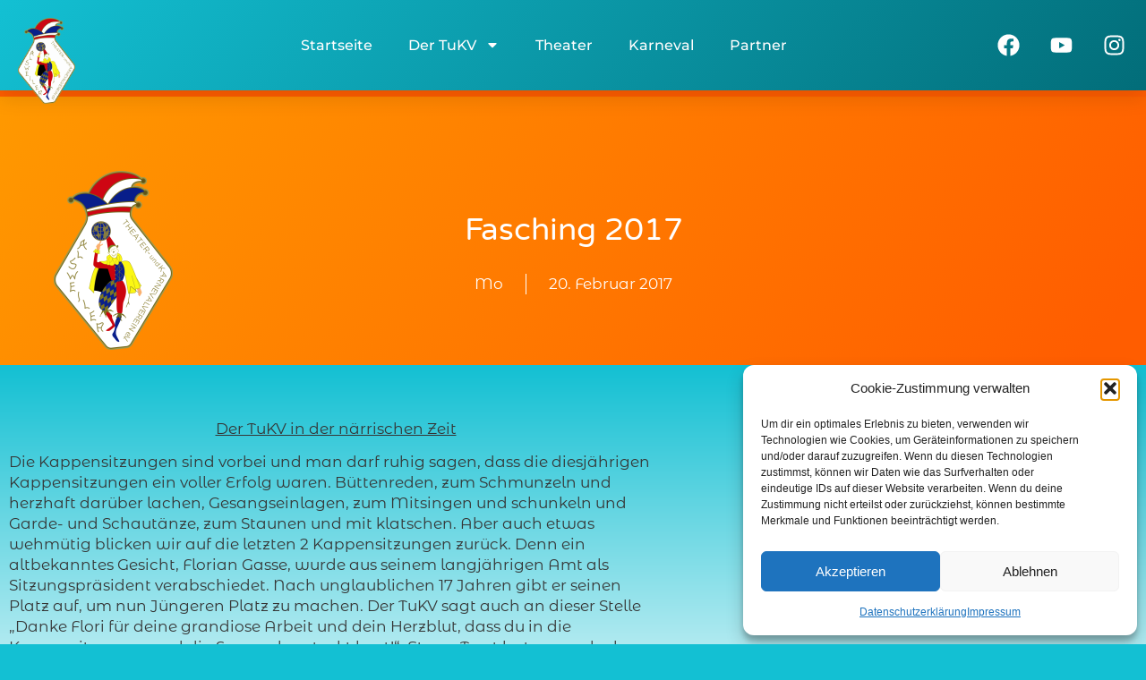

--- FILE ---
content_type: text/css
request_url: https://theater-karneval-alsweiler.de/wp-content/uploads/elementor/css/post-2276.css?ver=1769108008
body_size: 1333
content:
.elementor-2276 .elementor-element.elementor-element-76534234:not(.elementor-motion-effects-element-type-background), .elementor-2276 .elementor-element.elementor-element-76534234 > .elementor-motion-effects-container > .elementor-motion-effects-layer{background-color:transparent;background-image:linear-gradient(130deg, var( --e-global-color-primary ) 0%, var( --e-global-color-accent ) 100%);}.elementor-2276 .elementor-element.elementor-element-76534234 > .elementor-container{min-height:0px;}.elementor-2276 .elementor-element.elementor-element-76534234{box-shadow:0px 10px 20px 0px rgba(0,0,0,0.1);transition:background 0.3s, border 0.3s, border-radius 0.3s, box-shadow 0.3s;margin-top:0px;margin-bottom:0px;}.elementor-2276 .elementor-element.elementor-element-76534234 > .elementor-background-overlay{transition:background 0.3s, border-radius 0.3s, opacity 0.3s;}.elementor-bc-flex-widget .elementor-2276 .elementor-element.elementor-element-32565a73.elementor-column .elementor-widget-wrap{align-items:center;}.elementor-2276 .elementor-element.elementor-element-32565a73.elementor-column.elementor-element[data-element_type="column"] > .elementor-widget-wrap.elementor-element-populated{align-content:center;align-items:center;}.elementor-widget-image .widget-image-caption{color:var( --e-global-color-text );font-family:var( --e-global-typography-text-font-family ), Sans-serif;font-size:var( --e-global-typography-text-font-size );font-weight:var( --e-global-typography-text-font-weight );text-transform:var( --e-global-typography-text-text-transform );line-height:var( --e-global-typography-text-line-height );}.elementor-2276 .elementor-element.elementor-element-3f86d04 > .elementor-widget-container{margin:0px 0px -25px 0px;padding:-10px 0px -10px 0px;}.elementor-2276 .elementor-element.elementor-element-3f86d04{text-align:center;}.elementor-2276 .elementor-element.elementor-element-7e588a4 > .elementor-widget-container{margin:0px 0px -35px 0px;padding:-10px 0px -10px 0px;}.elementor-2276 .elementor-element.elementor-element-7e588a4{text-align:center;}.elementor-2276 .elementor-element.elementor-element-3623506{--grid-template-columns:repeat(0, auto);width:auto;max-width:auto;--grid-column-gap:5px;--grid-row-gap:0px;}.elementor-2276 .elementor-element.elementor-element-3623506 .elementor-widget-container{text-align:center;}.elementor-2276 .elementor-element.elementor-element-3623506 .elementor-social-icon{background-color:#FF500000;}.elementor-2276 .elementor-element.elementor-element-9aee5e4{--grid-template-columns:repeat(0, auto);width:auto;max-width:auto;--grid-column-gap:5px;--grid-row-gap:0px;}.elementor-2276 .elementor-element.elementor-element-9aee5e4 .elementor-widget-container{text-align:right;}.elementor-2276 .elementor-element.elementor-element-9aee5e4 .elementor-social-icon{background-color:var( --e-global-color-8630d9f );}.elementor-2276 .elementor-element.elementor-element-9aee5e4 .elementor-social-icon i{color:var( --e-global-color-f898f31 );}.elementor-2276 .elementor-element.elementor-element-9aee5e4 .elementor-social-icon svg{fill:var( --e-global-color-f898f31 );}.elementor-bc-flex-widget .elementor-2276 .elementor-element.elementor-element-35bbdec9.elementor-column .elementor-widget-wrap{align-items:center;}.elementor-2276 .elementor-element.elementor-element-35bbdec9.elementor-column.elementor-element[data-element_type="column"] > .elementor-widget-wrap.elementor-element-populated{align-content:center;align-items:center;}.elementor-2276 .elementor-element.elementor-element-35bbdec9 > .elementor-element-populated{padding:0px 20px 0px 0px;}.elementor-widget-nav-menu .elementor-nav-menu .elementor-item{font-family:var( --e-global-typography-primary-font-family ), Sans-serif;font-size:var( --e-global-typography-primary-font-size );font-weight:var( --e-global-typography-primary-font-weight );text-transform:var( --e-global-typography-primary-text-transform );line-height:var( --e-global-typography-primary-line-height );}.elementor-widget-nav-menu .elementor-nav-menu--main .elementor-item{color:var( --e-global-color-text );fill:var( --e-global-color-text );}.elementor-widget-nav-menu .elementor-nav-menu--main .elementor-item:hover,
					.elementor-widget-nav-menu .elementor-nav-menu--main .elementor-item.elementor-item-active,
					.elementor-widget-nav-menu .elementor-nav-menu--main .elementor-item.highlighted,
					.elementor-widget-nav-menu .elementor-nav-menu--main .elementor-item:focus{color:var( --e-global-color-accent );fill:var( --e-global-color-accent );}.elementor-widget-nav-menu .elementor-nav-menu--main:not(.e--pointer-framed) .elementor-item:before,
					.elementor-widget-nav-menu .elementor-nav-menu--main:not(.e--pointer-framed) .elementor-item:after{background-color:var( --e-global-color-accent );}.elementor-widget-nav-menu .e--pointer-framed .elementor-item:before,
					.elementor-widget-nav-menu .e--pointer-framed .elementor-item:after{border-color:var( --e-global-color-accent );}.elementor-widget-nav-menu{--e-nav-menu-divider-color:var( --e-global-color-text );}.elementor-widget-nav-menu .elementor-nav-menu--dropdown .elementor-item, .elementor-widget-nav-menu .elementor-nav-menu--dropdown  .elementor-sub-item{font-family:var( --e-global-typography-accent-font-family ), Sans-serif;font-size:var( --e-global-typography-accent-font-size );font-weight:var( --e-global-typography-accent-font-weight );text-transform:var( --e-global-typography-accent-text-transform );}.elementor-2276 .elementor-element.elementor-element-f590962 .elementor-menu-toggle{margin-left:auto;background-color:var( --e-global-color-ea63d7a );}.elementor-2276 .elementor-element.elementor-element-f590962 .elementor-nav-menu .elementor-item{font-family:var( --e-global-typography-accent-font-family ), Sans-serif;font-size:var( --e-global-typography-accent-font-size );font-weight:var( --e-global-typography-accent-font-weight );text-transform:var( --e-global-typography-accent-text-transform );line-height:var( --e-global-typography-accent-line-height );}.elementor-2276 .elementor-element.elementor-element-f590962 .elementor-nav-menu--main .elementor-item{color:var( --e-global-color-f898f31 );fill:var( --e-global-color-f898f31 );}.elementor-2276 .elementor-element.elementor-element-f590962 .elementor-nav-menu--main:not(.e--pointer-framed) .elementor-item:before,
					.elementor-2276 .elementor-element.elementor-element-f590962 .elementor-nav-menu--main:not(.e--pointer-framed) .elementor-item:after{background-color:var( --e-global-color-secondary );}.elementor-2276 .elementor-element.elementor-element-f590962 .e--pointer-framed .elementor-item:before,
					.elementor-2276 .elementor-element.elementor-element-f590962 .e--pointer-framed .elementor-item:after{border-color:var( --e-global-color-secondary );}.elementor-2276 .elementor-element.elementor-element-f590962 div.elementor-menu-toggle{color:var( --e-global-color-f898f31 );}.elementor-2276 .elementor-element.elementor-element-f590962 div.elementor-menu-toggle svg{fill:var( --e-global-color-f898f31 );}.elementor-bc-flex-widget .elementor-2276 .elementor-element.elementor-element-5b21840c.elementor-column .elementor-widget-wrap{align-items:center;}.elementor-2276 .elementor-element.elementor-element-5b21840c.elementor-column.elementor-element[data-element_type="column"] > .elementor-widget-wrap.elementor-element-populated{align-content:center;align-items:center;}.elementor-2276 .elementor-element.elementor-element-c78f159{--grid-template-columns:repeat(0, auto);--grid-column-gap:5px;--grid-row-gap:0px;}.elementor-2276 .elementor-element.elementor-element-c78f159 .elementor-widget-container{text-align:right;}.elementor-2276 .elementor-element.elementor-element-c78f159 .elementor-social-icon{background-color:var( --e-global-color-8630d9f );}.elementor-2276 .elementor-element.elementor-element-c78f159 .elementor-social-icon i{color:var( --e-global-color-f898f31 );}.elementor-2276 .elementor-element.elementor-element-c78f159 .elementor-social-icon svg{fill:var( --e-global-color-f898f31 );}.elementor-2276 .elementor-element.elementor-element-c78f159 .elementor-social-icon:hover{background-color:var( --e-global-color-f898f31 );}.elementor-2276 .elementor-element.elementor-element-c78f159 .elementor-social-icon:hover i{color:var( --e-global-color-secondary );}.elementor-2276 .elementor-element.elementor-element-c78f159 .elementor-social-icon:hover svg{fill:var( --e-global-color-secondary );}.elementor-2276 .elementor-element.elementor-element-8430478 > .elementor-container > .elementor-column > .elementor-widget-wrap{align-content:flex-start;align-items:flex-start;}.elementor-2276 .elementor-element.elementor-element-8430478:not(.elementor-motion-effects-element-type-background), .elementor-2276 .elementor-element.elementor-element-8430478 > .elementor-motion-effects-container > .elementor-motion-effects-layer{background-color:var( --e-global-color-secondary );}.elementor-2276 .elementor-element.elementor-element-8430478 > .elementor-container{min-height:7px;}.elementor-2276 .elementor-element.elementor-element-8430478{transition:background 0.3s, border 0.3s, border-radius 0.3s, box-shadow 0.3s;}.elementor-2276 .elementor-element.elementor-element-8430478 > .elementor-background-overlay{transition:background 0.3s, border-radius 0.3s, opacity 0.3s;}.elementor-2276 .elementor-element.elementor-element-9f5e565{--spacer-size:5px;}@media(max-width:1024px){.elementor-2276 .elementor-element.elementor-element-76534234{padding:0px 0px 0px 0px;}.elementor-2276 .elementor-element.elementor-element-32565a73 > .elementor-element-populated{margin:0px 0px -60px 0px;--e-column-margin-right:0px;--e-column-margin-left:0px;padding:0% 0% 0% 5%;}.elementor-widget-image .widget-image-caption{font-size:var( --e-global-typography-text-font-size );line-height:var( --e-global-typography-text-line-height );}.elementor-bc-flex-widget .elementor-2276 .elementor-element.elementor-element-e4c0903.elementor-column .elementor-widget-wrap{align-items:center;}.elementor-2276 .elementor-element.elementor-element-e4c0903.elementor-column.elementor-element[data-element_type="column"] > .elementor-widget-wrap.elementor-element-populated{align-content:center;align-items:center;}.elementor-2276 .elementor-element.elementor-element-e4c0903 > .elementor-element-populated{margin:0px 0px 60px 0px;--e-column-margin-right:0px;--e-column-margin-left:0px;}.elementor-2276 .elementor-element.elementor-element-35bbdec9 > .elementor-element-populated{padding:0% 0% 0% 5%;}.elementor-widget-nav-menu .elementor-nav-menu .elementor-item{font-size:var( --e-global-typography-primary-font-size );line-height:var( --e-global-typography-primary-line-height );}.elementor-widget-nav-menu .elementor-nav-menu--dropdown .elementor-item, .elementor-widget-nav-menu .elementor-nav-menu--dropdown  .elementor-sub-item{font-size:var( --e-global-typography-accent-font-size );}.elementor-2276 .elementor-element.elementor-element-f590962 .elementor-nav-menu .elementor-item{font-size:var( --e-global-typography-accent-font-size );line-height:var( --e-global-typography-accent-line-height );}.elementor-2276 .elementor-element.elementor-element-5b21840c > .elementor-element-populated{padding:0% 15% 0% 5%;}}@media(max-width:767px){.elementor-2276 .elementor-element.elementor-element-76534234{padding:0px 0px 0px 0px;}.elementor-2276 .elementor-element.elementor-element-32565a73{width:70%;}.elementor-2276 .elementor-element.elementor-element-32565a73 > .elementor-element-populated{margin:0px 0px -30px 0px;--e-column-margin-right:0px;--e-column-margin-left:0px;padding:0px 0px 0px 20px;}.elementor-2276 .elementor-element.elementor-element-38a3519{width:42%;}.elementor-2276 .elementor-element.elementor-element-38a3519 > .elementor-element-populated{margin:0px 0px -30px 0px;--e-column-margin-right:0px;--e-column-margin-left:0px;}.elementor-widget-image .widget-image-caption{font-size:var( --e-global-typography-text-font-size );line-height:var( --e-global-typography-text-line-height );}.elementor-2276 .elementor-element.elementor-element-3f86d04 > .elementor-widget-container{margin:0px 0px 0px 0px;}.elementor-2276 .elementor-element.elementor-element-7e588a4 > .elementor-widget-container{margin:0px 0px -45px 0px;}.elementor-2276 .elementor-element.elementor-element-e4c0903{width:58%;}.elementor-bc-flex-widget .elementor-2276 .elementor-element.elementor-element-e4c0903.elementor-column .elementor-widget-wrap{align-items:center;}.elementor-2276 .elementor-element.elementor-element-e4c0903.elementor-column.elementor-element[data-element_type="column"] > .elementor-widget-wrap.elementor-element-populated{align-content:center;align-items:center;}.elementor-2276 .elementor-element.elementor-element-e4c0903 > .elementor-element-populated{margin:0px 0px 30px 0px;--e-column-margin-right:0px;--e-column-margin-left:0px;}.elementor-2276 .elementor-element.elementor-element-3623506{--icon-size:12px;}.elementor-2276 .elementor-element.elementor-element-9aee5e4{--icon-size:12px;}.elementor-2276 .elementor-element.elementor-element-35bbdec9{width:30%;}.elementor-2276 .elementor-element.elementor-element-35bbdec9 > .elementor-element-populated{padding:0px 0px 0px 0px;}.elementor-widget-nav-menu .elementor-nav-menu .elementor-item{font-size:var( --e-global-typography-primary-font-size );line-height:var( --e-global-typography-primary-line-height );}.elementor-widget-nav-menu .elementor-nav-menu--dropdown .elementor-item, .elementor-widget-nav-menu .elementor-nav-menu--dropdown  .elementor-sub-item{font-size:var( --e-global-typography-accent-font-size );}.elementor-2276 .elementor-element.elementor-element-f590962 .elementor-nav-menu .elementor-item{font-size:var( --e-global-typography-accent-font-size );line-height:var( --e-global-typography-accent-line-height );}.elementor-2276 .elementor-element.elementor-element-5b21840c{width:100%;}}@media(min-width:768px){.elementor-2276 .elementor-element.elementor-element-32565a73{width:14.244%;}.elementor-2276 .elementor-element.elementor-element-38a3519{width:51.672%;}.elementor-2276 .elementor-element.elementor-element-e4c0903{width:48.058%;}.elementor-2276 .elementor-element.elementor-element-35bbdec9{width:68.037%;}.elementor-2276 .elementor-element.elementor-element-5b21840c{width:17.715%;}}@media(max-width:1024px) and (min-width:768px){.elementor-2276 .elementor-element.elementor-element-32565a73{width:55%;}.elementor-2276 .elementor-element.elementor-element-38a3519{width:40%;}.elementor-2276 .elementor-element.elementor-element-e4c0903{width:60%;}.elementor-2276 .elementor-element.elementor-element-35bbdec9{width:20%;}.elementor-2276 .elementor-element.elementor-element-5b21840c{width:25%;}}

--- FILE ---
content_type: text/css
request_url: https://theater-karneval-alsweiler.de/wp-content/uploads/elementor/css/post-2272.css?ver=1769108008
body_size: 1115
content:
.elementor-2272 .elementor-element.elementor-element-280cb886{margin-top:5%;margin-bottom:2%;}.elementor-2272 .elementor-element.elementor-element-13989ee2 > .elementor-element-populated{padding:0px 0px 0px 0px;}.elementor-widget-divider{--divider-color:var( --e-global-color-secondary );}.elementor-widget-divider .elementor-divider__text{color:var( --e-global-color-secondary );font-family:var( --e-global-typography-secondary-font-family ), Sans-serif;font-size:var( --e-global-typography-secondary-font-size );font-weight:var( --e-global-typography-secondary-font-weight );text-transform:var( --e-global-typography-secondary-text-transform );}.elementor-widget-divider.elementor-view-stacked .elementor-icon{background-color:var( --e-global-color-secondary );}.elementor-widget-divider.elementor-view-framed .elementor-icon, .elementor-widget-divider.elementor-view-default .elementor-icon{color:var( --e-global-color-secondary );border-color:var( --e-global-color-secondary );}.elementor-widget-divider.elementor-view-framed .elementor-icon, .elementor-widget-divider.elementor-view-default .elementor-icon svg{fill:var( --e-global-color-secondary );}.elementor-2272 .elementor-element.elementor-element-eba8c6e{--divider-border-style:slashes;--divider-color:var( --e-global-color-0d046a4 );--divider-border-width:1px;--divider-pattern-height:20px;--divider-pattern-size:20px;}.elementor-2272 .elementor-element.elementor-element-eba8c6e .elementor-divider-separator{width:100%;}.elementor-2272 .elementor-element.elementor-element-eba8c6e .elementor-divider{padding-block-start:30px;padding-block-end:30px;}.elementor-widget-heading .elementor-heading-title{font-family:var( --e-global-typography-primary-font-family ), Sans-serif;font-size:var( --e-global-typography-primary-font-size );font-weight:var( --e-global-typography-primary-font-weight );text-transform:var( --e-global-typography-primary-text-transform );line-height:var( --e-global-typography-primary-line-height );color:var( --e-global-color-primary );}.elementor-2272 .elementor-element.elementor-element-a6b7ee9 .elementor-heading-title{font-family:"Montserrat Alternates", Sans-serif;font-size:25px;font-weight:600;color:var( --e-global-color-f898f31 );}.elementor-widget-text-editor{font-family:var( --e-global-typography-text-font-family ), Sans-serif;font-size:var( --e-global-typography-text-font-size );font-weight:var( --e-global-typography-text-font-weight );text-transform:var( --e-global-typography-text-text-transform );line-height:var( --e-global-typography-text-line-height );color:var( --e-global-color-text );}.elementor-widget-text-editor.elementor-drop-cap-view-stacked .elementor-drop-cap{background-color:var( --e-global-color-primary );}.elementor-widget-text-editor.elementor-drop-cap-view-framed .elementor-drop-cap, .elementor-widget-text-editor.elementor-drop-cap-view-default .elementor-drop-cap{color:var( --e-global-color-primary );border-color:var( --e-global-color-primary );}.elementor-widget-image .widget-image-caption{color:var( --e-global-color-text );font-family:var( --e-global-typography-text-font-family ), Sans-serif;font-size:var( --e-global-typography-text-font-size );font-weight:var( --e-global-typography-text-font-weight );text-transform:var( --e-global-typography-text-text-transform );line-height:var( --e-global-typography-text-line-height );}.elementor-2272 .elementor-element.elementor-element-30c3a384 > .elementor-container{max-width:1200px;}.elementor-2272 .elementor-element.elementor-element-30c3a384{margin-top:0px;margin-bottom:0px;}.elementor-bc-flex-widget .elementor-2272 .elementor-element.elementor-element-71113f32.elementor-column .elementor-widget-wrap{align-items:center;}.elementor-2272 .elementor-element.elementor-element-71113f32.elementor-column.elementor-element[data-element_type="column"] > .elementor-widget-wrap.elementor-element-populated{align-content:center;align-items:center;}.elementor-2272 .elementor-element.elementor-element-71113f32 > .elementor-element-populated{padding:0px 0px 0px 0px;}.elementor-2272 .elementor-element.elementor-element-33e7fb13{width:auto;max-width:auto;text-align:start;}.elementor-2272 .elementor-element.elementor-element-33e7fb13 .elementor-heading-title{font-family:var( --e-global-typography-cdaaf6a-font-family ), Sans-serif;font-size:var( --e-global-typography-cdaaf6a-font-size );font-weight:var( --e-global-typography-cdaaf6a-font-weight );text-transform:var( --e-global-typography-cdaaf6a-text-transform );font-style:var( --e-global-typography-cdaaf6a-font-style );color:var( --e-global-color-text );}.elementor-2272 .elementor-element.elementor-global-2716{--grid-template-columns:repeat(0, auto);--icon-size:20px;--grid-column-gap:5px;--grid-row-gap:0px;}.elementor-2272 .elementor-element.elementor-global-2716 .elementor-widget-container{text-align:center;}.elementor-2272 .elementor-element.elementor-global-2716 .elementor-social-icon{background-color:var( --e-global-color-accent );}.elementor-bc-flex-widget .elementor-2272 .elementor-element.elementor-element-68bac918.elementor-column .elementor-widget-wrap{align-items:center;}.elementor-2272 .elementor-element.elementor-element-68bac918.elementor-column.elementor-element[data-element_type="column"] > .elementor-widget-wrap.elementor-element-populated{align-content:center;align-items:center;}.elementor-2272 .elementor-element.elementor-element-68bac918.elementor-column > .elementor-widget-wrap{justify-content:center;}.elementor-2272 .elementor-element.elementor-element-68bac918 > .elementor-element-populated{padding:0px 0px 0px 0px;}.elementor-2272 .elementor-element.elementor-element-5a8fc69{width:auto;max-width:auto;align-self:center;text-align:center;}.elementor-2272 .elementor-element.elementor-element-5a8fc69 .elementor-heading-title{font-family:"Montserrat Alternates", Sans-serif;font-size:17px;font-weight:400;text-transform:none;line-height:1.4em;color:var( --e-global-color-f898f31 );}.elementor-bc-flex-widget .elementor-2272 .elementor-element.elementor-element-41f9377.elementor-column .elementor-widget-wrap{align-items:center;}.elementor-2272 .elementor-element.elementor-element-41f9377.elementor-column.elementor-element[data-element_type="column"] > .elementor-widget-wrap.elementor-element-populated{align-content:center;align-items:center;}.elementor-2272 .elementor-element.elementor-element-41f9377.elementor-column > .elementor-widget-wrap{justify-content:center;}.elementor-2272 .elementor-element.elementor-element-e865142{width:auto;max-width:auto;align-self:center;text-align:center;}.elementor-2272 .elementor-element.elementor-element-e865142 .elementor-heading-title{font-family:var( --e-global-typography-text-font-family ), Sans-serif;font-size:var( --e-global-typography-text-font-size );font-weight:var( --e-global-typography-text-font-weight );text-transform:var( --e-global-typography-text-text-transform );line-height:var( --e-global-typography-text-line-height );color:var( --e-global-color-f898f31 );}.elementor-bc-flex-widget .elementor-2272 .elementor-element.elementor-element-0a7ee6b.elementor-column .elementor-widget-wrap{align-items:center;}.elementor-2272 .elementor-element.elementor-element-0a7ee6b.elementor-column.elementor-element[data-element_type="column"] > .elementor-widget-wrap.elementor-element-populated{align-content:center;align-items:center;}.elementor-2272 .elementor-element.elementor-element-373bb6{width:auto;max-width:auto;text-align:end;}.elementor-2272 .elementor-element.elementor-element-373bb6 .elementor-heading-title{font-family:var( --e-global-typography-ef2c50b-font-family ), Sans-serif;font-size:var( --e-global-typography-ef2c50b-font-size );font-weight:var( --e-global-typography-ef2c50b-font-weight );color:var( --e-global-color-text );}@media(min-width:768px){.elementor-2272 .elementor-element.elementor-element-71113f32{width:7%;}.elementor-2272 .elementor-element.elementor-element-30afb67{width:22%;}.elementor-2272 .elementor-element.elementor-element-68bac918{width:10.417%;}.elementor-2272 .elementor-element.elementor-element-41f9377{width:19.999%;}.elementor-2272 .elementor-element.elementor-element-0a7ee6b{width:40.584%;}}@media(max-width:1024px){.elementor-2272 .elementor-element.elementor-element-280cb886{margin-top:5%;margin-bottom:5%;padding:0% 5% 0% 5%;}.elementor-widget-divider .elementor-divider__text{font-size:var( --e-global-typography-secondary-font-size );}.elementor-2272 .elementor-element.elementor-element-eba8c6e .elementor-divider{padding-block-start:20px;padding-block-end:20px;}.elementor-widget-heading .elementor-heading-title{font-size:var( --e-global-typography-primary-font-size );line-height:var( --e-global-typography-primary-line-height );}.elementor-2272 .elementor-element.elementor-element-a6b7ee9 .elementor-heading-title{font-size:15px;}.elementor-widget-text-editor{font-size:var( --e-global-typography-text-font-size );line-height:var( --e-global-typography-text-line-height );}.elementor-widget-image .widget-image-caption{font-size:var( --e-global-typography-text-font-size );line-height:var( --e-global-typography-text-line-height );}.elementor-2272 .elementor-element.elementor-element-71113f32 > .elementor-element-populated{padding:0px 0px 0px 0px;}.elementor-2272 .elementor-element.elementor-element-33e7fb13 .elementor-heading-title{font-size:var( --e-global-typography-cdaaf6a-font-size );}.elementor-2272 .elementor-element.elementor-element-68bac918 > .elementor-element-populated{padding:0px 0px 0px 0px;}.elementor-2272 .elementor-element.elementor-element-5a8fc69 .elementor-heading-title{font-size:15px;}.elementor-2272 .elementor-element.elementor-element-e865142 .elementor-heading-title{font-size:var( --e-global-typography-text-font-size );line-height:var( --e-global-typography-text-line-height );}.elementor-2272 .elementor-element.elementor-element-373bb6 .elementor-heading-title{font-size:var( --e-global-typography-ef2c50b-font-size );}}@media(max-width:767px){.elementor-2272 .elementor-element.elementor-element-280cb886{margin-top:25%;margin-bottom:15%;}.elementor-widget-divider .elementor-divider__text{font-size:var( --e-global-typography-secondary-font-size );}.elementor-2272 .elementor-element.elementor-element-eba8c6e .elementor-divider{padding-block-start:30px;padding-block-end:30px;}.elementor-widget-heading .elementor-heading-title{font-size:var( --e-global-typography-primary-font-size );line-height:var( --e-global-typography-primary-line-height );}.elementor-2272 .elementor-element.elementor-element-a6b7ee9 .elementor-heading-title{font-size:15px;}.elementor-widget-text-editor{font-size:var( --e-global-typography-text-font-size );line-height:var( --e-global-typography-text-line-height );}.elementor-widget-image .widget-image-caption{font-size:var( --e-global-typography-text-font-size );line-height:var( --e-global-typography-text-line-height );}.elementor-2272 .elementor-element.elementor-element-33e7fb13{width:100%;max-width:100%;text-align:center;}.elementor-2272 .elementor-element.elementor-element-33e7fb13 .elementor-heading-title{font-size:var( --e-global-typography-cdaaf6a-font-size );}.elementor-2272 .elementor-element.elementor-element-68bac918 > .elementor-element-populated{margin:10% 0% 0% 0%;--e-column-margin-right:0%;--e-column-margin-left:0%;}.elementor-2272 .elementor-element.elementor-element-5a8fc69 .elementor-heading-title{font-size:15px;}.elementor-2272 .elementor-element.elementor-element-e865142 .elementor-heading-title{font-size:var( --e-global-typography-text-font-size );line-height:var( --e-global-typography-text-line-height );}.elementor-2272 .elementor-element.elementor-element-373bb6{text-align:center;}.elementor-2272 .elementor-element.elementor-element-373bb6 .elementor-heading-title{font-size:var( --e-global-typography-ef2c50b-font-size );}}

--- FILE ---
content_type: text/css
request_url: https://theater-karneval-alsweiler.de/wp-content/uploads/elementor/css/post-2261.css?ver=1769110441
body_size: 3639
content:
.elementor-2261 .elementor-element.elementor-element-244b9f11:not(.elementor-motion-effects-element-type-background), .elementor-2261 .elementor-element.elementor-element-244b9f11 > .elementor-motion-effects-container > .elementor-motion-effects-layer{background-color:transparent;background-image:linear-gradient(130deg, var( --e-global-color-ea63d7a ) 0%, var( --e-global-color-4f5e634 ) 90%);}.elementor-2261 .elementor-element.elementor-element-244b9f11 > .elementor-background-overlay{background-image:url("https://theater-karneval-alsweiler.de/wp-content/uploads/2023/02/TexTure-Menu-popup-1.webp");background-position:center center;background-repeat:repeat;background-size:contain;opacity:0.15;transition:background 0.3s, border-radius 0.3s, opacity 0.3s;}.elementor-2261 .elementor-element.elementor-element-244b9f11 > .elementor-container{min-height:400px;}.elementor-2261 .elementor-element.elementor-element-244b9f11{transition:background 0.3s, border 0.3s, border-radius 0.3s, box-shadow 0.3s;}.elementor-2261 .elementor-element.elementor-element-39ace3f4 > .elementor-element-populated{margin:0px 0px 0px 0px;--e-column-margin-right:0px;--e-column-margin-left:0px;padding:0px 50px 0px 50px;}.elementor-2261 .elementor-element.elementor-element-e656eca{margin-top:0px;margin-bottom:-0px;}.elementor-bc-flex-widget .elementor-2261 .elementor-element.elementor-element-38d653a.elementor-column .elementor-widget-wrap{align-items:center;}.elementor-2261 .elementor-element.elementor-element-38d653a.elementor-column.elementor-element[data-element_type="column"] > .elementor-widget-wrap.elementor-element-populated{align-content:center;align-items:center;}.elementor-2261 .elementor-element.elementor-element-38d653a > .elementor-element-populated{margin:0px 0px 0px 0px;--e-column-margin-right:0px;--e-column-margin-left:0px;}.elementor-widget-theme-post-title .elementor-heading-title{font-family:var( --e-global-typography-primary-font-family ), Sans-serif;font-size:var( --e-global-typography-primary-font-size );font-weight:var( --e-global-typography-primary-font-weight );text-transform:var( --e-global-typography-primary-text-transform );line-height:var( --e-global-typography-primary-line-height );color:var( --e-global-color-primary );}.elementor-2261 .elementor-element.elementor-element-7152dafe{text-align:center;}.elementor-2261 .elementor-element.elementor-element-7152dafe .elementor-heading-title{font-family:var( --e-global-typography-2c11d45-font-family ), Sans-serif;font-size:var( --e-global-typography-2c11d45-font-size );font-weight:var( --e-global-typography-2c11d45-font-weight );text-transform:var( --e-global-typography-2c11d45-text-transform );line-height:var( --e-global-typography-2c11d45-line-height );color:var( --e-global-color-f898f31 );}.elementor-widget-post-info .elementor-icon-list-item:not(:last-child):after{border-color:var( --e-global-color-text );}.elementor-widget-post-info .elementor-icon-list-icon i{color:var( --e-global-color-primary );}.elementor-widget-post-info .elementor-icon-list-icon svg{fill:var( --e-global-color-primary );}.elementor-widget-post-info .elementor-icon-list-text, .elementor-widget-post-info .elementor-icon-list-text a{color:var( --e-global-color-secondary );}.elementor-widget-post-info .elementor-icon-list-item{font-family:var( --e-global-typography-text-font-family ), Sans-serif;font-size:var( --e-global-typography-text-font-size );font-weight:var( --e-global-typography-text-font-weight );text-transform:var( --e-global-typography-text-text-transform );line-height:var( --e-global-typography-text-line-height );}.elementor-2261 .elementor-element.elementor-element-23682ac1 .elementor-icon-list-items:not(.elementor-inline-items) .elementor-icon-list-item:not(:last-child){padding-bottom:calc(50px/2);}.elementor-2261 .elementor-element.elementor-element-23682ac1 .elementor-icon-list-items:not(.elementor-inline-items) .elementor-icon-list-item:not(:first-child){margin-top:calc(50px/2);}.elementor-2261 .elementor-element.elementor-element-23682ac1 .elementor-icon-list-items.elementor-inline-items .elementor-icon-list-item{margin-right:calc(50px/2);margin-left:calc(50px/2);}.elementor-2261 .elementor-element.elementor-element-23682ac1 .elementor-icon-list-items.elementor-inline-items{margin-right:calc(-50px/2);margin-left:calc(-50px/2);}body.rtl .elementor-2261 .elementor-element.elementor-element-23682ac1 .elementor-icon-list-items.elementor-inline-items .elementor-icon-list-item:after{left:calc(-50px/2);}body:not(.rtl) .elementor-2261 .elementor-element.elementor-element-23682ac1 .elementor-icon-list-items.elementor-inline-items .elementor-icon-list-item:after{right:calc(-50px/2);}.elementor-2261 .elementor-element.elementor-element-23682ac1 .elementor-icon-list-item:not(:last-child):after{content:"";height:100%;border-color:var( --e-global-color-f898f31 );}.elementor-2261 .elementor-element.elementor-element-23682ac1 .elementor-icon-list-items:not(.elementor-inline-items) .elementor-icon-list-item:not(:last-child):after{border-top-style:solid;border-top-width:1px;}.elementor-2261 .elementor-element.elementor-element-23682ac1 .elementor-icon-list-items.elementor-inline-items .elementor-icon-list-item:not(:last-child):after{border-left-style:solid;}.elementor-2261 .elementor-element.elementor-element-23682ac1 .elementor-inline-items .elementor-icon-list-item:not(:last-child):after{border-left-width:1px;}.elementor-2261 .elementor-element.elementor-element-23682ac1 .elementor-icon-list-icon i{color:var( --e-global-color-primary );font-size:0px;}.elementor-2261 .elementor-element.elementor-element-23682ac1 .elementor-icon-list-icon svg{fill:var( --e-global-color-primary );--e-icon-list-icon-size:0px;}.elementor-2261 .elementor-element.elementor-element-23682ac1 .elementor-icon-list-icon{width:0px;}.elementor-2261 .elementor-element.elementor-element-23682ac1 .elementor-icon-list-text, .elementor-2261 .elementor-element.elementor-element-23682ac1 .elementor-icon-list-text a{color:var( --e-global-color-f898f31 );}.elementor-2261 .elementor-element.elementor-element-23682ac1 .elementor-icon-list-item{font-family:var( --e-global-typography-text-font-family ), Sans-serif;font-size:var( --e-global-typography-text-font-size );font-weight:var( --e-global-typography-text-font-weight );text-transform:var( --e-global-typography-text-text-transform );line-height:var( --e-global-typography-text-line-height );}.elementor-2261 .elementor-element.elementor-element-44c3f0d{margin-top:0px;margin-bottom:0px;}.elementor-widget-image .widget-image-caption{color:var( --e-global-color-text );font-family:var( --e-global-typography-text-font-family ), Sans-serif;font-size:var( --e-global-typography-text-font-size );font-weight:var( --e-global-typography-text-font-weight );text-transform:var( --e-global-typography-text-text-transform );line-height:var( --e-global-typography-text-line-height );}.elementor-2261 .elementor-element.elementor-element-6792c19 > .elementor-widget-container{margin:-33px 0px 0px 0px;}.elementor-2261 .elementor-element.elementor-element-6792c19{text-align:start;}.elementor-bc-flex-widget .elementor-2261 .elementor-element.elementor-element-7ea817e.elementor-column .elementor-widget-wrap{align-items:center;}.elementor-2261 .elementor-element.elementor-element-7ea817e.elementor-column.elementor-element[data-element_type="column"] > .elementor-widget-wrap.elementor-element-populated{align-content:center;align-items:center;}.elementor-2261 .elementor-element.elementor-element-7ea817e > .elementor-element-populated{margin:0px 0px 0px 0px;--e-column-margin-right:0px;--e-column-margin-left:0px;}.elementor-2261 .elementor-element.elementor-element-8588d33 > .elementor-widget-container{margin:-50px 0px 0px 0px;}.elementor-2261 .elementor-element.elementor-element-8588d33{text-align:center;}.elementor-2261 .elementor-element.elementor-element-8588d33 .elementor-heading-title{font-family:var( --e-global-typography-f8a9e51-font-family ), Sans-serif;font-size:var( --e-global-typography-f8a9e51-font-size );font-weight:var( --e-global-typography-f8a9e51-font-weight );text-transform:var( --e-global-typography-f8a9e51-text-transform );line-height:var( --e-global-typography-f8a9e51-line-height );color:var( --e-global-color-f898f31 );}.elementor-2261 .elementor-element.elementor-element-28a231a .elementor-icon-list-items:not(.elementor-inline-items) .elementor-icon-list-item:not(:last-child){padding-bottom:calc(50px/2);}.elementor-2261 .elementor-element.elementor-element-28a231a .elementor-icon-list-items:not(.elementor-inline-items) .elementor-icon-list-item:not(:first-child){margin-top:calc(50px/2);}.elementor-2261 .elementor-element.elementor-element-28a231a .elementor-icon-list-items.elementor-inline-items .elementor-icon-list-item{margin-right:calc(50px/2);margin-left:calc(50px/2);}.elementor-2261 .elementor-element.elementor-element-28a231a .elementor-icon-list-items.elementor-inline-items{margin-right:calc(-50px/2);margin-left:calc(-50px/2);}body.rtl .elementor-2261 .elementor-element.elementor-element-28a231a .elementor-icon-list-items.elementor-inline-items .elementor-icon-list-item:after{left:calc(-50px/2);}body:not(.rtl) .elementor-2261 .elementor-element.elementor-element-28a231a .elementor-icon-list-items.elementor-inline-items .elementor-icon-list-item:after{right:calc(-50px/2);}.elementor-2261 .elementor-element.elementor-element-28a231a .elementor-icon-list-item:not(:last-child):after{content:"";height:100%;border-color:var( --e-global-color-f898f31 );}.elementor-2261 .elementor-element.elementor-element-28a231a .elementor-icon-list-items:not(.elementor-inline-items) .elementor-icon-list-item:not(:last-child):after{border-top-style:solid;border-top-width:1px;}.elementor-2261 .elementor-element.elementor-element-28a231a .elementor-icon-list-items.elementor-inline-items .elementor-icon-list-item:not(:last-child):after{border-left-style:solid;}.elementor-2261 .elementor-element.elementor-element-28a231a .elementor-inline-items .elementor-icon-list-item:not(:last-child):after{border-left-width:1px;}.elementor-2261 .elementor-element.elementor-element-28a231a .elementor-icon-list-icon i{color:var( --e-global-color-primary );font-size:6px;}.elementor-2261 .elementor-element.elementor-element-28a231a .elementor-icon-list-icon svg{fill:var( --e-global-color-primary );--e-icon-list-icon-size:6px;}.elementor-2261 .elementor-element.elementor-element-28a231a .elementor-icon-list-icon{width:6px;}body:not(.rtl) .elementor-2261 .elementor-element.elementor-element-28a231a .elementor-icon-list-text{padding-left:0px;}body.rtl .elementor-2261 .elementor-element.elementor-element-28a231a .elementor-icon-list-text{padding-right:0px;}.elementor-2261 .elementor-element.elementor-element-28a231a .elementor-icon-list-text, .elementor-2261 .elementor-element.elementor-element-28a231a .elementor-icon-list-text a{color:var( --e-global-color-f898f31 );}.elementor-2261 .elementor-element.elementor-element-28a231a .elementor-icon-list-item{font-family:var( --e-global-typography-text-font-family ), Sans-serif;font-size:var( --e-global-typography-text-font-size );font-weight:var( --e-global-typography-text-font-weight );text-transform:var( --e-global-typography-text-text-transform );line-height:var( --e-global-typography-text-line-height );}.elementor-2261 .elementor-element.elementor-element-7500127f:not(.elementor-motion-effects-element-type-background), .elementor-2261 .elementor-element.elementor-element-7500127f > .elementor-motion-effects-container > .elementor-motion-effects-layer{background-color:transparent;background-image:linear-gradient(180deg, var( --e-global-color-primary ) 0%, #FFFFFF 20%);}.elementor-2261 .elementor-element.elementor-element-7500127f > .elementor-container{max-width:750px;}.elementor-2261 .elementor-element.elementor-element-7500127f{transition:background 0.3s, border 0.3s, border-radius 0.3s, box-shadow 0.3s;margin-top:-100px;margin-bottom:0px;}.elementor-2261 .elementor-element.elementor-element-7500127f > .elementor-background-overlay{transition:background 0.3s, border-radius 0.3s, opacity 0.3s;}.elementor-widget-theme-post-featured-image .widget-image-caption{color:var( --e-global-color-text );font-family:var( --e-global-typography-text-font-family ), Sans-serif;font-size:var( --e-global-typography-text-font-size );font-weight:var( --e-global-typography-text-font-weight );text-transform:var( --e-global-typography-text-text-transform );line-height:var( --e-global-typography-text-line-height );}.elementor-2261 .elementor-element.elementor-element-3bda013f > .elementor-widget-container{margin:-20px 0px 0px 0px;}.elementor-2261 .elementor-element.elementor-element-3bda013f img{border-radius:15px 15px 15px 15px;box-shadow:0px 0px 20px 0px rgba(0,0,0,0.2);}.elementor-2261 .elementor-element.elementor-element-66f9010{--spacer-size:50px;}.elementor-widget-theme-post-content{color:var( --e-global-color-text );font-family:var( --e-global-typography-text-font-family ), Sans-serif;font-size:var( --e-global-typography-text-font-size );font-weight:var( --e-global-typography-text-font-weight );text-transform:var( --e-global-typography-text-text-transform );line-height:var( --e-global-typography-text-line-height );}.elementor-2261 .elementor-element.elementor-element-6294ad29 > .elementor-widget-container{margin:-20px 0px 0px 0px;}.elementor-2261 .elementor-element.elementor-element-6294ad29{text-align:start;color:var( --e-global-color-text );font-family:var( --e-global-typography-text-font-family ), Sans-serif;font-size:var( --e-global-typography-text-font-size );font-weight:var( --e-global-typography-text-font-weight );text-transform:var( --e-global-typography-text-text-transform );line-height:var( --e-global-typography-text-line-height );}.elementor-widget-divider{--divider-color:var( --e-global-color-secondary );}.elementor-widget-divider .elementor-divider__text{color:var( --e-global-color-secondary );font-family:var( --e-global-typography-secondary-font-family ), Sans-serif;font-size:var( --e-global-typography-secondary-font-size );font-weight:var( --e-global-typography-secondary-font-weight );text-transform:var( --e-global-typography-secondary-text-transform );}.elementor-widget-divider.elementor-view-stacked .elementor-icon{background-color:var( --e-global-color-secondary );}.elementor-widget-divider.elementor-view-framed .elementor-icon, .elementor-widget-divider.elementor-view-default .elementor-icon{color:var( --e-global-color-secondary );border-color:var( --e-global-color-secondary );}.elementor-widget-divider.elementor-view-framed .elementor-icon, .elementor-widget-divider.elementor-view-default .elementor-icon svg{fill:var( --e-global-color-secondary );}.elementor-2261 .elementor-element.elementor-element-a4fcf8e{--divider-border-style:solid;--divider-color:var( --e-global-color-accent );--divider-border-width:1px;}.elementor-2261 .elementor-element.elementor-element-a4fcf8e .elementor-divider-separator{width:100%;}.elementor-2261 .elementor-element.elementor-element-a4fcf8e .elementor-divider{padding-block-start:15px;padding-block-end:15px;}.elementor-2261 .elementor-element.elementor-element-64424b3f{border-style:solid;border-width:1px 0px 1px 0px;border-color:var( --e-global-color-0d046a4 );padding:20px 0px 20px 0px;}.elementor-bc-flex-widget .elementor-2261 .elementor-element.elementor-element-7740f00e.elementor-column .elementor-widget-wrap{align-items:center;}.elementor-2261 .elementor-element.elementor-element-7740f00e.elementor-column.elementor-element[data-element_type="column"] > .elementor-widget-wrap.elementor-element-populated{align-content:center;align-items:center;}.elementor-widget-heading .elementor-heading-title{font-family:var( --e-global-typography-primary-font-family ), Sans-serif;font-size:var( --e-global-typography-primary-font-size );font-weight:var( --e-global-typography-primary-font-weight );text-transform:var( --e-global-typography-primary-text-transform );line-height:var( --e-global-typography-primary-line-height );color:var( --e-global-color-primary );}.elementor-2261 .elementor-element.elementor-element-500a83d3 .elementor-heading-title{font-family:var( --e-global-typography-6ed476c-font-family ), Sans-serif;font-size:var( --e-global-typography-6ed476c-font-size );font-weight:var( --e-global-typography-6ed476c-font-weight );text-transform:var( --e-global-typography-6ed476c-text-transform );color:var( --e-global-color-primary );}.elementor-2261 .elementor-element.elementor-element-718f3d78 > .elementor-element-populated{padding:0px 0px 0px 0px;}.elementor-2261 .elementor-element.elementor-element-1a5451a3{--alignment:right;--grid-side-margin:20px;--grid-column-gap:20px;--grid-row-gap:0px;--grid-bottom-margin:0px;--e-share-buttons-primary-color:#FFFEFE00;--e-share-buttons-secondary-color:var( --e-global-color-secondary );}.elementor-2261 .elementor-element.elementor-element-1a5451a3 .elementor-share-btn{font-size:calc(1px * 10);}.elementor-2261 .elementor-element.elementor-element-1a5451a3 .elementor-share-btn__icon{--e-share-buttons-icon-size:2em;}.elementor-2261 .elementor-element.elementor-element-1a5451a3 .elementor-share-btn:hover{--e-share-buttons-primary-color:var( --e-global-color-f898f31 );--e-share-buttons-secondary-color:var( --e-global-color-primary );}.elementor-2261 .elementor-element.elementor-element-ef71a9b{--divider-border-style:solid;--divider-color:var( --e-global-color-accent );--divider-border-width:1px;}.elementor-2261 .elementor-element.elementor-element-ef71a9b .elementor-divider-separator{width:100%;}.elementor-2261 .elementor-element.elementor-element-ef71a9b .elementor-divider{padding-block-start:15px;padding-block-end:15px;}.elementor-2261 .elementor-element.elementor-element-ac4d419 .elementor-heading-title{font-family:var( --e-global-typography-6ed476c-font-family ), Sans-serif;font-size:var( --e-global-typography-6ed476c-font-size );font-weight:var( --e-global-typography-6ed476c-font-weight );text-transform:var( --e-global-typography-6ed476c-text-transform );color:var( --e-global-color-primary );}.elementor-widget-posts .elementor-button{background-color:var( --e-global-color-accent );font-family:var( --e-global-typography-accent-font-family ), Sans-serif;font-size:var( --e-global-typography-accent-font-size );font-weight:var( --e-global-typography-accent-font-weight );text-transform:var( --e-global-typography-accent-text-transform );line-height:var( --e-global-typography-accent-line-height );}.elementor-widget-posts .elementor-post__title, .elementor-widget-posts .elementor-post__title a{color:var( --e-global-color-secondary );font-family:var( --e-global-typography-primary-font-family ), Sans-serif;font-size:var( --e-global-typography-primary-font-size );font-weight:var( --e-global-typography-primary-font-weight );text-transform:var( --e-global-typography-primary-text-transform );line-height:var( --e-global-typography-primary-line-height );}.elementor-widget-posts .elementor-post__meta-data{font-family:var( --e-global-typography-secondary-font-family ), Sans-serif;font-size:var( --e-global-typography-secondary-font-size );font-weight:var( --e-global-typography-secondary-font-weight );text-transform:var( --e-global-typography-secondary-text-transform );}.elementor-widget-posts .elementor-post__excerpt p{font-family:var( --e-global-typography-text-font-family ), Sans-serif;font-size:var( --e-global-typography-text-font-size );font-weight:var( --e-global-typography-text-font-weight );text-transform:var( --e-global-typography-text-text-transform );line-height:var( --e-global-typography-text-line-height );}.elementor-widget-posts .elementor-post__read-more{color:var( --e-global-color-accent );}.elementor-widget-posts a.elementor-post__read-more{font-family:var( --e-global-typography-accent-font-family ), Sans-serif;font-size:var( --e-global-typography-accent-font-size );font-weight:var( --e-global-typography-accent-font-weight );text-transform:var( --e-global-typography-accent-text-transform );line-height:var( --e-global-typography-accent-line-height );}.elementor-widget-posts .elementor-post__card .elementor-post__badge{background-color:var( --e-global-color-accent );font-family:var( --e-global-typography-accent-font-family ), Sans-serif;font-weight:var( --e-global-typography-accent-font-weight );text-transform:var( --e-global-typography-accent-text-transform );line-height:var( --e-global-typography-accent-line-height );}.elementor-widget-posts .elementor-pagination{font-family:var( --e-global-typography-secondary-font-family ), Sans-serif;font-size:var( --e-global-typography-secondary-font-size );font-weight:var( --e-global-typography-secondary-font-weight );text-transform:var( --e-global-typography-secondary-text-transform );}.elementor-widget-posts .e-load-more-message{font-family:var( --e-global-typography-secondary-font-family ), Sans-serif;font-size:var( --e-global-typography-secondary-font-size );font-weight:var( --e-global-typography-secondary-font-weight );text-transform:var( --e-global-typography-secondary-text-transform );}.elementor-2261 .elementor-element.elementor-element-7c261e89{--grid-row-gap:30px;--grid-column-gap:30px;}.elementor-2261 .elementor-element.elementor-element-7c261e89 > .elementor-widget-container{margin:35px 0px 0px 0px;}.elementor-2261 .elementor-element.elementor-element-7c261e89 .elementor-posts-container .elementor-post__thumbnail{padding-bottom:calc( 0.5 * 100% );}.elementor-2261 .elementor-element.elementor-element-7c261e89:after{content:"0.5";}.elementor-2261 .elementor-element.elementor-element-7c261e89 .elementor-post__thumbnail__link{width:100%;}.elementor-2261 .elementor-element.elementor-element-7c261e89 .elementor-post__meta-data span + span:before{content:"•";}.elementor-2261 .elementor-element.elementor-element-7c261e89 .elementor-post__card{background-color:var( --e-global-color-b500f0a );border-radius:10px;}.elementor-2261 .elementor-element.elementor-element-7c261e89 .elementor-post__text{padding:0 35px;margin-top:10px;}.elementor-2261 .elementor-element.elementor-element-7c261e89 .elementor-post__meta-data{padding:10px 35px;color:var( --e-global-color-text );font-family:var( --e-global-typography-0009af8-font-family ), Sans-serif;font-size:var( --e-global-typography-0009af8-font-size );font-weight:var( --e-global-typography-0009af8-font-weight );text-transform:var( --e-global-typography-0009af8-text-transform );font-style:var( --e-global-typography-0009af8-font-style );letter-spacing:var( --e-global-typography-0009af8-letter-spacing );}.elementor-2261 .elementor-element.elementor-element-7c261e89 .elementor-post__avatar{padding-right:35px;padding-left:35px;}.elementor-2261 .elementor-element.elementor-element-7c261e89 .elementor-post__card .elementor-post__meta-data{border-top-color:var( --e-global-color-0d046a4 );}.elementor-2261 .elementor-element.elementor-element-7c261e89 .elementor-post__badge{left:0;}.elementor-2261 .elementor-element.elementor-element-7c261e89 .elementor-post__card .elementor-post__badge{background-color:var( --e-global-color-primary );color:var( --e-global-color-f898f31 );border-radius:5px;font-size:11px;margin:25px;font-family:var( --e-global-typography-accent-font-family ), Sans-serif;font-weight:var( --e-global-typography-accent-font-weight );text-transform:var( --e-global-typography-accent-text-transform );line-height:var( --e-global-typography-accent-line-height );}.elementor-2261 .elementor-element.elementor-element-7c261e89 .elementor-post__title, .elementor-2261 .elementor-element.elementor-element-7c261e89 .elementor-post__title a{color:var( --e-global-color-primary );font-family:var( --e-global-typography-6ed476c-font-family ), Sans-serif;font-size:var( --e-global-typography-6ed476c-font-size );font-weight:var( --e-global-typography-6ed476c-font-weight );text-transform:var( --e-global-typography-6ed476c-text-transform );}.elementor-2261 .elementor-element.elementor-element-7c261e89 .elementor-post__meta-data span:before{color:var( --e-global-color-text );}.elementor-2261 .elementor-element.elementor-element-7c261e89 .elementor-post__excerpt p{color:var( --e-global-color-text );font-family:var( --e-global-typography-text-font-family ), Sans-serif;font-size:var( --e-global-typography-text-font-size );font-weight:var( --e-global-typography-text-font-weight );text-transform:var( --e-global-typography-text-text-transform );line-height:var( --e-global-typography-text-line-height );}.elementor-2261 .elementor-element.elementor-element-7c261e89 .elementor-post__excerpt{margin-bottom:20px;}.elementor-2261 .elementor-element.elementor-element-e26ed8f{--spacer-size:50px;}.elementor-2261 .elementor-element.elementor-element-60cfcd30:not(.elementor-motion-effects-element-type-background), .elementor-2261 .elementor-element.elementor-element-60cfcd30 > .elementor-motion-effects-container > .elementor-motion-effects-layer{background-color:transparent;background-image:linear-gradient(130deg, var( --e-global-color-primary ) 0%, var( --e-global-color-accent ) 89%);}.elementor-2261 .elementor-element.elementor-element-60cfcd30 > .elementor-background-overlay{opacity:0.15;transition:background 0.3s, border-radius 0.3s, opacity 0.3s;}.elementor-2261 .elementor-element.elementor-element-60cfcd30{transition:background 0.3s, border 0.3s, border-radius 0.3s, box-shadow 0.3s;margin-top:0px;margin-bottom:0px;padding:0px 0px 50px 0px;}.elementor-2261 .elementor-element.elementor-element-60cfcd30 > .elementor-shape-top .elementor-shape-fill{fill:var( --e-global-color-f898f31 );}.elementor-2261 .elementor-element.elementor-element-60cfcd30 > .elementor-shape-top svg{width:calc(230% + 1.3px);height:100px;transform:translateX(-50%) rotateY(180deg);}.elementor-2261 .elementor-element.elementor-element-60cfcd30 > .elementor-shape-bottom .elementor-shape-fill{fill:var( --e-global-color-primary );}.elementor-2261 .elementor-element.elementor-element-60cfcd30 > .elementor-shape-bottom svg{width:calc(180% + 1.3px);height:30px;}.elementor-bc-flex-widget .elementor-2261 .elementor-element.elementor-element-3dc3b18f.elementor-column .elementor-widget-wrap{align-items:center;}.elementor-2261 .elementor-element.elementor-element-3dc3b18f.elementor-column.elementor-element[data-element_type="column"] > .elementor-widget-wrap.elementor-element-populated{align-content:center;align-items:center;}.elementor-2261 .elementor-element.elementor-element-3dc3b18f > .elementor-element-populated{padding:90px 30px 0px 0px;}.elementor-2261 .elementor-element.elementor-element-3a7c3c5d{text-align:center;}.elementor-2261 .elementor-element.elementor-element-3a7c3c5d .elementor-heading-title{font-family:var( --e-global-typography-6ed476c-font-family ), Sans-serif;font-size:var( --e-global-typography-6ed476c-font-size );font-weight:var( --e-global-typography-6ed476c-font-weight );text-transform:var( --e-global-typography-6ed476c-text-transform );color:var( --e-global-color-secondary );}.elementor-2261 .elementor-element.elementor-element-688e4bf8{text-align:center;}.elementor-2261 .elementor-element.elementor-element-688e4bf8 .elementor-heading-title{font-family:var( --e-global-typography-f8a9e51-font-family ), Sans-serif;font-size:var( --e-global-typography-f8a9e51-font-size );font-weight:var( --e-global-typography-f8a9e51-font-weight );text-transform:var( --e-global-typography-f8a9e51-text-transform );line-height:var( --e-global-typography-f8a9e51-line-height );color:var( --e-global-color-f898f31 );}.elementor-2261 .elementor-element.elementor-element-7da55ed .elementor-heading-title{font-family:var( --e-global-typography-6ed476c-font-family ), Sans-serif;font-size:var( --e-global-typography-6ed476c-font-size );font-weight:var( --e-global-typography-6ed476c-font-weight );text-transform:var( --e-global-typography-6ed476c-text-transform );color:#6F6F6F;}.elementor-widget-form .elementor-field-group > label, .elementor-widget-form .elementor-field-subgroup label{color:var( --e-global-color-text );}.elementor-widget-form .elementor-field-group > label{font-family:var( --e-global-typography-text-font-family ), Sans-serif;font-size:var( --e-global-typography-text-font-size );font-weight:var( --e-global-typography-text-font-weight );text-transform:var( --e-global-typography-text-text-transform );line-height:var( --e-global-typography-text-line-height );}.elementor-widget-form .elementor-field-type-html{color:var( --e-global-color-text );font-family:var( --e-global-typography-text-font-family ), Sans-serif;font-size:var( --e-global-typography-text-font-size );font-weight:var( --e-global-typography-text-font-weight );text-transform:var( --e-global-typography-text-text-transform );line-height:var( --e-global-typography-text-line-height );}.elementor-widget-form .elementor-field-group .elementor-field{color:var( --e-global-color-text );}.elementor-widget-form .elementor-field-group .elementor-field, .elementor-widget-form .elementor-field-subgroup label{font-family:var( --e-global-typography-text-font-family ), Sans-serif;font-size:var( --e-global-typography-text-font-size );font-weight:var( --e-global-typography-text-font-weight );text-transform:var( --e-global-typography-text-text-transform );line-height:var( --e-global-typography-text-line-height );}.elementor-widget-form .elementor-button{font-family:var( --e-global-typography-accent-font-family ), Sans-serif;font-size:var( --e-global-typography-accent-font-size );font-weight:var( --e-global-typography-accent-font-weight );text-transform:var( --e-global-typography-accent-text-transform );line-height:var( --e-global-typography-accent-line-height );}.elementor-widget-form .e-form__buttons__wrapper__button-next{background-color:var( --e-global-color-accent );}.elementor-widget-form .elementor-button[type="submit"]{background-color:var( --e-global-color-accent );}.elementor-widget-form .e-form__buttons__wrapper__button-previous{background-color:var( --e-global-color-accent );}.elementor-widget-form .elementor-message{font-family:var( --e-global-typography-text-font-family ), Sans-serif;font-size:var( --e-global-typography-text-font-size );font-weight:var( --e-global-typography-text-font-weight );text-transform:var( --e-global-typography-text-text-transform );line-height:var( --e-global-typography-text-line-height );}.elementor-widget-form .e-form__indicators__indicator, .elementor-widget-form .e-form__indicators__indicator__label{font-family:var( --e-global-typography-accent-font-family ), Sans-serif;font-size:var( --e-global-typography-accent-font-size );font-weight:var( --e-global-typography-accent-font-weight );text-transform:var( --e-global-typography-accent-text-transform );line-height:var( --e-global-typography-accent-line-height );}.elementor-widget-form{--e-form-steps-indicator-inactive-primary-color:var( --e-global-color-text );--e-form-steps-indicator-active-primary-color:var( --e-global-color-accent );--e-form-steps-indicator-completed-primary-color:var( --e-global-color-accent );--e-form-steps-indicator-progress-color:var( --e-global-color-accent );--e-form-steps-indicator-progress-background-color:var( --e-global-color-text );--e-form-steps-indicator-progress-meter-color:var( --e-global-color-text );}.elementor-widget-form .e-form__indicators__indicator__progress__meter{font-family:var( --e-global-typography-accent-font-family ), Sans-serif;font-size:var( --e-global-typography-accent-font-size );font-weight:var( --e-global-typography-accent-font-weight );text-transform:var( --e-global-typography-accent-text-transform );line-height:var( --e-global-typography-accent-line-height );}.elementor-2261 .elementor-element.elementor-element-5900b4aa .elementor-button-content-wrapper{flex-direction:row-reverse;}.elementor-2261 .elementor-element.elementor-element-5900b4aa .elementor-button span{gap:10px;}.elementor-2261 .elementor-element.elementor-element-5900b4aa .elementor-field-group{padding-right:calc( 20px/2 );padding-left:calc( 20px/2 );margin-bottom:10px;}.elementor-2261 .elementor-element.elementor-element-5900b4aa .elementor-form-fields-wrapper{margin-left:calc( -20px/2 );margin-right:calc( -20px/2 );margin-bottom:-10px;}.elementor-2261 .elementor-element.elementor-element-5900b4aa .elementor-field-group.recaptcha_v3-bottomleft, .elementor-2261 .elementor-element.elementor-element-5900b4aa .elementor-field-group.recaptcha_v3-bottomright{margin-bottom:0;}.elementor-2261 .elementor-element.elementor-element-5900b4aa .elementor-field-group > label, .elementor-2261 .elementor-element.elementor-element-5900b4aa .elementor-field-subgroup label{color:var( --e-global-color-text );}.elementor-2261 .elementor-element.elementor-element-5900b4aa .elementor-field-group > label{font-family:var( --e-global-typography-text-font-family ), Sans-serif;font-size:var( --e-global-typography-text-font-size );font-weight:var( --e-global-typography-text-font-weight );text-transform:var( --e-global-typography-text-text-transform );line-height:var( --e-global-typography-text-line-height );}.elementor-2261 .elementor-element.elementor-element-5900b4aa .elementor-field-type-html{padding-bottom:0px;}.elementor-2261 .elementor-element.elementor-element-5900b4aa .elementor-field-group .elementor-field{color:var( --e-global-color-text );}.elementor-2261 .elementor-element.elementor-element-5900b4aa .elementor-field-group .elementor-field, .elementor-2261 .elementor-element.elementor-element-5900b4aa .elementor-field-subgroup label{font-family:var( --e-global-typography-text-font-family ), Sans-serif;font-size:var( --e-global-typography-text-font-size );font-weight:var( --e-global-typography-text-font-weight );text-transform:var( --e-global-typography-text-text-transform );line-height:var( --e-global-typography-text-line-height );}.elementor-2261 .elementor-element.elementor-element-5900b4aa .elementor-field-group .elementor-field:not(.elementor-select-wrapper){background-color:var( --e-global-color-f898f31 );border-color:var( --e-global-color-0d046a4 );border-width:1px 1px 1px 1px;border-radius:30px 30px 30px 30px;}.elementor-2261 .elementor-element.elementor-element-5900b4aa .elementor-field-group .elementor-select-wrapper select{background-color:var( --e-global-color-f898f31 );border-color:var( --e-global-color-0d046a4 );border-width:1px 1px 1px 1px;border-radius:30px 30px 30px 30px;}.elementor-2261 .elementor-element.elementor-element-5900b4aa .elementor-field-group .elementor-select-wrapper::before{color:var( --e-global-color-0d046a4 );}.elementor-2261 .elementor-element.elementor-element-5900b4aa .elementor-button{font-family:var( --e-global-typography-accent-font-family ), Sans-serif;font-size:var( --e-global-typography-accent-font-size );font-weight:var( --e-global-typography-accent-font-weight );text-transform:var( --e-global-typography-accent-text-transform );line-height:var( --e-global-typography-accent-line-height );border-radius:30px 30px 30px 30px;padding:0px 0px 0px 0px;}.elementor-2261 .elementor-element.elementor-element-5900b4aa .e-form__buttons__wrapper__button-next{background-color:var( --e-global-color-accent );color:var( --e-global-color-f898f31 );}.elementor-2261 .elementor-element.elementor-element-5900b4aa .elementor-button[type="submit"]{background-color:var( --e-global-color-accent );color:var( --e-global-color-f898f31 );}.elementor-2261 .elementor-element.elementor-element-5900b4aa .elementor-button[type="submit"] svg *{fill:var( --e-global-color-f898f31 );}.elementor-2261 .elementor-element.elementor-element-5900b4aa .e-form__buttons__wrapper__button-previous{background-color:var( --e-global-color-accent );color:var( --e-global-color-f898f31 );}.elementor-2261 .elementor-element.elementor-element-5900b4aa .e-form__buttons__wrapper__button-next:hover{background-color:var( --e-global-color-primary );color:var( --e-global-color-f898f31 );}.elementor-2261 .elementor-element.elementor-element-5900b4aa .elementor-button[type="submit"]:hover{background-color:var( --e-global-color-primary );color:var( --e-global-color-f898f31 );}.elementor-2261 .elementor-element.elementor-element-5900b4aa .elementor-button[type="submit"]:hover svg *{fill:var( --e-global-color-f898f31 );}.elementor-2261 .elementor-element.elementor-element-5900b4aa .e-form__buttons__wrapper__button-previous:hover{color:#ffffff;}.elementor-2261 .elementor-element.elementor-element-5900b4aa .elementor-message{font-family:var( --e-global-typography-text-font-family ), Sans-serif;font-size:var( --e-global-typography-text-font-size );font-weight:var( --e-global-typography-text-font-weight );text-transform:var( --e-global-typography-text-text-transform );line-height:var( --e-global-typography-text-line-height );}.elementor-2261 .elementor-element.elementor-element-5900b4aa .elementor-message.elementor-message-success{color:var( --e-global-color-text );}.elementor-2261 .elementor-element.elementor-element-5900b4aa .elementor-message.elementor-message-danger{color:var( --e-global-color-text );}.elementor-2261 .elementor-element.elementor-element-5900b4aa .elementor-message.elementor-help-inline{color:var( --e-global-color-text );}.elementor-2261 .elementor-element.elementor-element-5900b4aa{--e-form-steps-indicators-spacing:20px;--e-form-steps-indicator-padding:30px;--e-form-steps-indicator-inactive-secondary-color:#ffffff;--e-form-steps-indicator-active-secondary-color:#ffffff;--e-form-steps-indicator-completed-secondary-color:#ffffff;--e-form-steps-divider-width:1px;--e-form-steps-divider-gap:10px;}.elementor-2261 .elementor-element.elementor-element-2eb2fabf > .elementor-element-populated{padding:0px 0px 0px 0px;}.elementor-2261 .elementor-element.elementor-element-59e4451e > .elementor-widget-container{margin:-10% 0% 0% 0%;}.elementor-2261 .elementor-element.elementor-element-59e4451e{text-align:end;}.elementor-2261 .elementor-element.elementor-element-59e4451e img{border-radius:0px 0px 0px 0px;}.elementor-2261 .elementor-element.elementor-element-6945442{--spacer-size:50px;}@media(min-width:768px){.elementor-2261 .elementor-element.elementor-element-e83c504{width:21.19%;}.elementor-2261 .elementor-element.elementor-element-7ea817e{width:57.714%;}.elementor-2261 .elementor-element.elementor-element-14b1b37{width:20.762%;}}@media(max-width:1024px){.elementor-2261 .elementor-element.elementor-element-244b9f11 > .elementor-container{min-height:380px;}.elementor-2261 .elementor-element.elementor-element-244b9f11{padding:0% 5% 0% 5%;}.elementor-2261 .elementor-element.elementor-element-e656eca{margin-top:0px;margin-bottom:60px;}.elementor-widget-theme-post-title .elementor-heading-title{font-size:var( --e-global-typography-primary-font-size );line-height:var( --e-global-typography-primary-line-height );}.elementor-2261 .elementor-element.elementor-element-7152dafe .elementor-heading-title{font-size:var( --e-global-typography-2c11d45-font-size );line-height:var( --e-global-typography-2c11d45-line-height );}.elementor-widget-post-info .elementor-icon-list-item{font-size:var( --e-global-typography-text-font-size );line-height:var( --e-global-typography-text-line-height );}.elementor-2261 .elementor-element.elementor-element-23682ac1 .elementor-icon-list-item{font-size:var( --e-global-typography-text-font-size );line-height:var( --e-global-typography-text-line-height );}.elementor-widget-image .widget-image-caption{font-size:var( --e-global-typography-text-font-size );line-height:var( --e-global-typography-text-line-height );}.elementor-2261 .elementor-element.elementor-element-8588d33 .elementor-heading-title{font-size:var( --e-global-typography-f8a9e51-font-size );line-height:var( --e-global-typography-f8a9e51-line-height );}.elementor-2261 .elementor-element.elementor-element-28a231a .elementor-icon-list-item{font-size:var( --e-global-typography-text-font-size );line-height:var( --e-global-typography-text-line-height );}.elementor-2261 .elementor-element.elementor-element-7500127f{padding:0px 30px 0px 30px;}.elementor-widget-theme-post-featured-image .widget-image-caption{font-size:var( --e-global-typography-text-font-size );line-height:var( --e-global-typography-text-line-height );}.elementor-widget-theme-post-content{font-size:var( --e-global-typography-text-font-size );line-height:var( --e-global-typography-text-line-height );}.elementor-2261 .elementor-element.elementor-element-6294ad29{font-size:var( --e-global-typography-text-font-size );line-height:var( --e-global-typography-text-line-height );}.elementor-widget-divider .elementor-divider__text{font-size:var( --e-global-typography-secondary-font-size );}.elementor-widget-heading .elementor-heading-title{font-size:var( --e-global-typography-primary-font-size );line-height:var( --e-global-typography-primary-line-height );}.elementor-2261 .elementor-element.elementor-element-500a83d3 .elementor-heading-title{font-size:var( --e-global-typography-6ed476c-font-size );} .elementor-2261 .elementor-element.elementor-element-1a5451a3{--grid-side-margin:20px;--grid-column-gap:20px;--grid-row-gap:0px;--grid-bottom-margin:0px;}.elementor-2261 .elementor-element.elementor-element-ac4d419 .elementor-heading-title{font-size:var( --e-global-typography-6ed476c-font-size );}.elementor-widget-posts .elementor-post__title, .elementor-widget-posts .elementor-post__title a{font-size:var( --e-global-typography-primary-font-size );line-height:var( --e-global-typography-primary-line-height );}.elementor-widget-posts .elementor-post__meta-data{font-size:var( --e-global-typography-secondary-font-size );}.elementor-widget-posts .elementor-post__excerpt p{font-size:var( --e-global-typography-text-font-size );line-height:var( --e-global-typography-text-line-height );}.elementor-widget-posts a.elementor-post__read-more{font-size:var( --e-global-typography-accent-font-size );line-height:var( --e-global-typography-accent-line-height );}.elementor-widget-posts .elementor-post__card .elementor-post__badge{line-height:var( --e-global-typography-accent-line-height );}.elementor-widget-posts .elementor-pagination{font-size:var( --e-global-typography-secondary-font-size );}.elementor-widget-posts .elementor-button{font-size:var( --e-global-typography-accent-font-size );line-height:var( --e-global-typography-accent-line-height );}.elementor-widget-posts .e-load-more-message{font-size:var( --e-global-typography-secondary-font-size );}.elementor-2261 .elementor-element.elementor-element-7c261e89 .elementor-post__card .elementor-post__badge{line-height:var( --e-global-typography-accent-line-height );}.elementor-2261 .elementor-element.elementor-element-7c261e89 .elementor-post__title, .elementor-2261 .elementor-element.elementor-element-7c261e89 .elementor-post__title a{font-size:var( --e-global-typography-6ed476c-font-size );}.elementor-2261 .elementor-element.elementor-element-7c261e89 .elementor-post__meta-data{font-size:var( --e-global-typography-0009af8-font-size );letter-spacing:var( --e-global-typography-0009af8-letter-spacing );}.elementor-2261 .elementor-element.elementor-element-7c261e89 .elementor-post__excerpt p{font-size:var( --e-global-typography-text-font-size );line-height:var( --e-global-typography-text-line-height );}.elementor-2261 .elementor-element.elementor-element-60cfcd30 > .elementor-shape-top svg{height:70px;}.elementor-2261 .elementor-element.elementor-element-60cfcd30{padding:10% 5% 5% 5%;}.elementor-2261 .elementor-element.elementor-element-3dc3b18f > .elementor-element-populated{padding:0px 0px 0px 0px;}.elementor-2261 .elementor-element.elementor-element-3a7c3c5d .elementor-heading-title{font-size:var( --e-global-typography-6ed476c-font-size );}.elementor-2261 .elementor-element.elementor-element-688e4bf8 .elementor-heading-title{font-size:var( --e-global-typography-f8a9e51-font-size );line-height:var( --e-global-typography-f8a9e51-line-height );}.elementor-2261 .elementor-element.elementor-element-7da55ed .elementor-heading-title{font-size:var( --e-global-typography-6ed476c-font-size );}.elementor-widget-form .elementor-field-group > label{font-size:var( --e-global-typography-text-font-size );line-height:var( --e-global-typography-text-line-height );}.elementor-widget-form .elementor-field-type-html{font-size:var( --e-global-typography-text-font-size );line-height:var( --e-global-typography-text-line-height );}.elementor-widget-form .elementor-field-group .elementor-field, .elementor-widget-form .elementor-field-subgroup label{font-size:var( --e-global-typography-text-font-size );line-height:var( --e-global-typography-text-line-height );}.elementor-widget-form .elementor-button{font-size:var( --e-global-typography-accent-font-size );line-height:var( --e-global-typography-accent-line-height );}.elementor-widget-form .elementor-message{font-size:var( --e-global-typography-text-font-size );line-height:var( --e-global-typography-text-line-height );}.elementor-widget-form .e-form__indicators__indicator, .elementor-widget-form .e-form__indicators__indicator__label{font-size:var( --e-global-typography-accent-font-size );line-height:var( --e-global-typography-accent-line-height );}.elementor-widget-form .e-form__indicators__indicator__progress__meter{font-size:var( --e-global-typography-accent-font-size );line-height:var( --e-global-typography-accent-line-height );}.elementor-2261 .elementor-element.elementor-element-5900b4aa .elementor-field-group > label{font-size:var( --e-global-typography-text-font-size );line-height:var( --e-global-typography-text-line-height );}.elementor-2261 .elementor-element.elementor-element-5900b4aa .elementor-field-group .elementor-field, .elementor-2261 .elementor-element.elementor-element-5900b4aa .elementor-field-subgroup label{font-size:var( --e-global-typography-text-font-size );line-height:var( --e-global-typography-text-line-height );}.elementor-2261 .elementor-element.elementor-element-5900b4aa .elementor-button{font-size:var( --e-global-typography-accent-font-size );line-height:var( --e-global-typography-accent-line-height );}.elementor-2261 .elementor-element.elementor-element-5900b4aa .elementor-message{font-size:var( --e-global-typography-text-font-size );line-height:var( --e-global-typography-text-line-height );}.elementor-2261 .elementor-element.elementor-element-2eb2fabf > .elementor-element-populated{padding:0px 0px 0px 020px;}.elementor-2261 .elementor-element.elementor-element-59e4451e > .elementor-widget-container{margin:-16% 0% 0% 0%;}}@media(max-width:767px){.elementor-2261 .elementor-element.elementor-element-244b9f11 > .elementor-container{min-height:250px;}.elementor-2261 .elementor-element.elementor-element-244b9f11{padding:10% 5% 0% 5%;}.elementor-2261 .elementor-element.elementor-element-39ace3f4 > .elementor-element-populated{padding:0px 0px 0px 0px;}.elementor-2261 .elementor-element.elementor-element-38d653a > .elementor-element-populated{margin:-25px 0px 0px 0px;--e-column-margin-right:0px;--e-column-margin-left:0px;}.elementor-widget-theme-post-title .elementor-heading-title{font-size:var( --e-global-typography-primary-font-size );line-height:var( --e-global-typography-primary-line-height );}.elementor-2261 .elementor-element.elementor-element-7152dafe{text-align:center;}.elementor-2261 .elementor-element.elementor-element-7152dafe .elementor-heading-title{font-size:var( --e-global-typography-2c11d45-font-size );line-height:var( --e-global-typography-2c11d45-line-height );}.elementor-widget-post-info .elementor-icon-list-item{font-size:var( --e-global-typography-text-font-size );line-height:var( --e-global-typography-text-line-height );}.elementor-2261 .elementor-element.elementor-element-23682ac1 .elementor-icon-list-item{font-size:var( --e-global-typography-text-font-size );line-height:var( --e-global-typography-text-line-height );}.elementor-widget-image .widget-image-caption{font-size:var( --e-global-typography-text-font-size );line-height:var( --e-global-typography-text-line-height );}.elementor-2261 .elementor-element.elementor-element-7ea817e > .elementor-element-populated{margin:-25px 0px 0px 0px;--e-column-margin-right:0px;--e-column-margin-left:0px;}.elementor-2261 .elementor-element.elementor-element-8588d33{text-align:center;}.elementor-2261 .elementor-element.elementor-element-8588d33 .elementor-heading-title{font-size:var( --e-global-typography-f8a9e51-font-size );line-height:var( --e-global-typography-f8a9e51-line-height );}.elementor-2261 .elementor-element.elementor-element-28a231a .elementor-icon-list-item{font-size:var( --e-global-typography-text-font-size );line-height:var( --e-global-typography-text-line-height );}.elementor-2261 .elementor-element.elementor-element-7500127f{margin-top:-0px;margin-bottom:0px;padding:20px 20px 0px 20px;}.elementor-widget-theme-post-featured-image .widget-image-caption{font-size:var( --e-global-typography-text-font-size );line-height:var( --e-global-typography-text-line-height );}.elementor-2261 .elementor-element.elementor-element-3bda013f > .elementor-widget-container{margin:0px 0px 0px 0px;}.elementor-2261 .elementor-element.elementor-element-3bda013f{text-align:center;}.elementor-widget-theme-post-content{font-size:var( --e-global-typography-text-font-size );line-height:var( --e-global-typography-text-line-height );}.elementor-2261 .elementor-element.elementor-element-6294ad29{font-size:var( --e-global-typography-text-font-size );line-height:var( --e-global-typography-text-line-height );}.elementor-widget-divider .elementor-divider__text{font-size:var( --e-global-typography-secondary-font-size );}.elementor-widget-heading .elementor-heading-title{font-size:var( --e-global-typography-primary-font-size );line-height:var( --e-global-typography-primary-line-height );}.elementor-2261 .elementor-element.elementor-element-500a83d3{text-align:center;}.elementor-2261 .elementor-element.elementor-element-500a83d3 .elementor-heading-title{font-size:var( --e-global-typography-6ed476c-font-size );}.elementor-2261 .elementor-element.elementor-element-1a5451a3{--alignment:center;} .elementor-2261 .elementor-element.elementor-element-1a5451a3{--grid-side-margin:20px;--grid-column-gap:20px;--grid-row-gap:0px;--grid-bottom-margin:0px;}.elementor-2261 .elementor-element.elementor-element-ac4d419{text-align:center;}.elementor-2261 .elementor-element.elementor-element-ac4d419 .elementor-heading-title{font-size:var( --e-global-typography-6ed476c-font-size );}.elementor-widget-posts .elementor-post__title, .elementor-widget-posts .elementor-post__title a{font-size:var( --e-global-typography-primary-font-size );line-height:var( --e-global-typography-primary-line-height );}.elementor-widget-posts .elementor-post__meta-data{font-size:var( --e-global-typography-secondary-font-size );}.elementor-widget-posts .elementor-post__excerpt p{font-size:var( --e-global-typography-text-font-size );line-height:var( --e-global-typography-text-line-height );}.elementor-widget-posts a.elementor-post__read-more{font-size:var( --e-global-typography-accent-font-size );line-height:var( --e-global-typography-accent-line-height );}.elementor-widget-posts .elementor-post__card .elementor-post__badge{line-height:var( --e-global-typography-accent-line-height );}.elementor-widget-posts .elementor-pagination{font-size:var( --e-global-typography-secondary-font-size );}.elementor-widget-posts .elementor-button{font-size:var( --e-global-typography-accent-font-size );line-height:var( --e-global-typography-accent-line-height );}.elementor-widget-posts .e-load-more-message{font-size:var( --e-global-typography-secondary-font-size );}.elementor-2261 .elementor-element.elementor-element-7c261e89 .elementor-posts-container .elementor-post__thumbnail{padding-bottom:calc( 0.5 * 100% );}.elementor-2261 .elementor-element.elementor-element-7c261e89:after{content:"0.5";}.elementor-2261 .elementor-element.elementor-element-7c261e89 .elementor-post__thumbnail__link{width:100%;}.elementor-2261 .elementor-element.elementor-element-7c261e89 .elementor-post__card .elementor-post__badge{line-height:var( --e-global-typography-accent-line-height );}.elementor-2261 .elementor-element.elementor-element-7c261e89 .elementor-post__title, .elementor-2261 .elementor-element.elementor-element-7c261e89 .elementor-post__title a{font-size:var( --e-global-typography-6ed476c-font-size );}.elementor-2261 .elementor-element.elementor-element-7c261e89 .elementor-post__meta-data{font-size:var( --e-global-typography-0009af8-font-size );letter-spacing:var( --e-global-typography-0009af8-letter-spacing );}.elementor-2261 .elementor-element.elementor-element-7c261e89 .elementor-post__excerpt p{font-size:var( --e-global-typography-text-font-size );line-height:var( --e-global-typography-text-line-height );}.elementor-2261 .elementor-element.elementor-element-60cfcd30 > .elementor-shape-bottom svg{width:calc(300% + 1.3px);height:25px;}.elementor-2261 .elementor-element.elementor-element-60cfcd30{margin-top:0px;margin-bottom:0px;padding:15% 5% 5% 5%;}.elementor-2261 .elementor-element.elementor-element-3dc3b18f > .elementor-element-populated{padding:5% 5% 5% 5%;}.elementor-2261 .elementor-element.elementor-element-3a7c3c5d{text-align:center;}.elementor-2261 .elementor-element.elementor-element-3a7c3c5d .elementor-heading-title{font-size:var( --e-global-typography-6ed476c-font-size );}.elementor-2261 .elementor-element.elementor-element-688e4bf8{text-align:center;}.elementor-2261 .elementor-element.elementor-element-688e4bf8 .elementor-heading-title{font-size:var( --e-global-typography-f8a9e51-font-size );line-height:var( --e-global-typography-f8a9e51-line-height );}.elementor-2261 .elementor-element.elementor-element-7da55ed .elementor-heading-title{font-size:var( --e-global-typography-6ed476c-font-size );}.elementor-widget-form .elementor-field-group > label{font-size:var( --e-global-typography-text-font-size );line-height:var( --e-global-typography-text-line-height );}.elementor-widget-form .elementor-field-type-html{font-size:var( --e-global-typography-text-font-size );line-height:var( --e-global-typography-text-line-height );}.elementor-widget-form .elementor-field-group .elementor-field, .elementor-widget-form .elementor-field-subgroup label{font-size:var( --e-global-typography-text-font-size );line-height:var( --e-global-typography-text-line-height );}.elementor-widget-form .elementor-button{font-size:var( --e-global-typography-accent-font-size );line-height:var( --e-global-typography-accent-line-height );}.elementor-widget-form .elementor-message{font-size:var( --e-global-typography-text-font-size );line-height:var( --e-global-typography-text-line-height );}.elementor-widget-form .e-form__indicators__indicator, .elementor-widget-form .e-form__indicators__indicator__label{font-size:var( --e-global-typography-accent-font-size );line-height:var( --e-global-typography-accent-line-height );}.elementor-widget-form .e-form__indicators__indicator__progress__meter{font-size:var( --e-global-typography-accent-font-size );line-height:var( --e-global-typography-accent-line-height );}.elementor-2261 .elementor-element.elementor-element-5900b4aa .elementor-field-group > label{font-size:var( --e-global-typography-text-font-size );line-height:var( --e-global-typography-text-line-height );}.elementor-2261 .elementor-element.elementor-element-5900b4aa .elementor-field-group .elementor-field, .elementor-2261 .elementor-element.elementor-element-5900b4aa .elementor-field-subgroup label{font-size:var( --e-global-typography-text-font-size );line-height:var( --e-global-typography-text-line-height );}.elementor-2261 .elementor-element.elementor-element-5900b4aa .elementor-button{font-size:var( --e-global-typography-accent-font-size );line-height:var( --e-global-typography-accent-line-height );}.elementor-2261 .elementor-element.elementor-element-5900b4aa .elementor-message{font-size:var( --e-global-typography-text-font-size );line-height:var( --e-global-typography-text-line-height );}.elementor-2261 .elementor-element.elementor-element-59e4451e > .elementor-widget-container{margin:20% 0% -15% 0%;}}